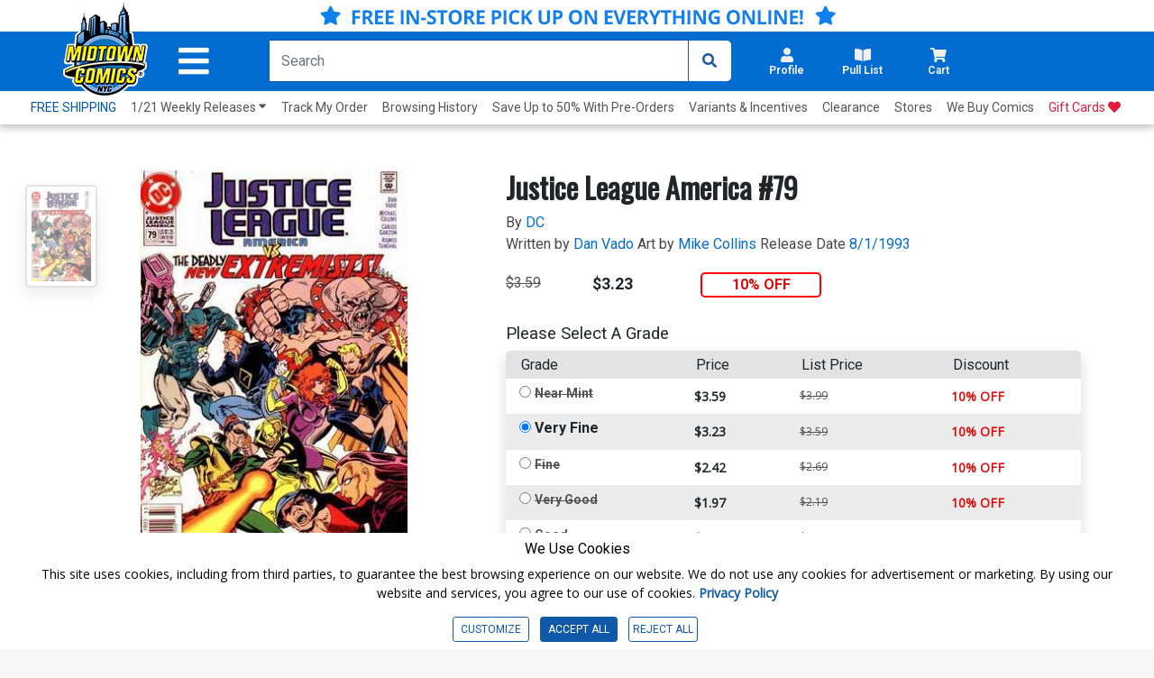

--- FILE ---
content_type: text/html; charset=utf-8
request_url: https://www.midtowncomics.com/product-load-price-info
body_size: -81
content:




        <span class="hidden">Original price:</span>
        <div Class="strike col" id="divpr_price">$3.59</div>
        <span class="hidden">Current price:</span>
        <div Class="price col" id="divpr_lprice">$3.23</div>
            <div Class="sale col" id="divdiscount">10% OFF</div>



